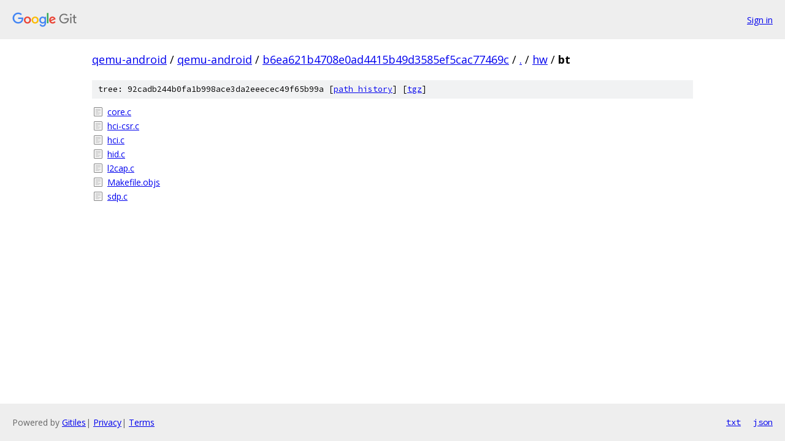

--- FILE ---
content_type: text/html; charset=utf-8
request_url: https://qemu-android.googlesource.com/qemu-android/+/b6ea621b4708e0ad4415b49d3585ef5cac77469c/hw/bt
body_size: 756
content:
<!DOCTYPE html><html lang="en"><head><meta charset="utf-8"><meta name="viewport" content="width=device-width, initial-scale=1"><title>hw/bt - qemu-android - Git at Google</title><link rel="stylesheet" type="text/css" href="/+static/base.css"><!-- default customHeadTagPart --></head><body class="Site"><header class="Site-header"><div class="Header"><a class="Header-image" href="/"><img src="//www.gstatic.com/images/branding/lockups/2x/lockup_git_color_108x24dp.png" width="108" height="24" alt="Google Git"></a><div class="Header-menu"> <a class="Header-menuItem" href="https://accounts.google.com/AccountChooser?faa=1&amp;continue=https://qemu-android.googlesource.com/login/qemu-android/%2B/b6ea621b4708e0ad4415b49d3585ef5cac77469c/hw/bt">Sign in</a> </div></div></header><div class="Site-content"><div class="Container "><div class="Breadcrumbs"><a class="Breadcrumbs-crumb" href="/?format=HTML">qemu-android</a> / <a class="Breadcrumbs-crumb" href="/qemu-android/">qemu-android</a> / <a class="Breadcrumbs-crumb" href="/qemu-android/+/b6ea621b4708e0ad4415b49d3585ef5cac77469c">b6ea621b4708e0ad4415b49d3585ef5cac77469c</a> / <a class="Breadcrumbs-crumb" href="/qemu-android/+/b6ea621b4708e0ad4415b49d3585ef5cac77469c/">.</a> / <a class="Breadcrumbs-crumb" href="/qemu-android/+/b6ea621b4708e0ad4415b49d3585ef5cac77469c/hw">hw</a> / <span class="Breadcrumbs-crumb">bt</span></div><div class="TreeDetail"><div class="u-sha1 u-monospace TreeDetail-sha1">tree: 92cadb244b0fa1b998ace3da2eeecec49f65b99a [<a href="/qemu-android/+log/b6ea621b4708e0ad4415b49d3585ef5cac77469c/hw/bt">path history</a>] <span>[<a href="/qemu-android/+archive/b6ea621b4708e0ad4415b49d3585ef5cac77469c/hw/bt.tar.gz">tgz</a>]</span></div><ol class="FileList"><li class="FileList-item FileList-item--regularFile" title="Regular file - core.c"><a class="FileList-itemLink" href="/qemu-android/+/b6ea621b4708e0ad4415b49d3585ef5cac77469c/hw/bt/core.c">core.c</a></li><li class="FileList-item FileList-item--regularFile" title="Regular file - hci-csr.c"><a class="FileList-itemLink" href="/qemu-android/+/b6ea621b4708e0ad4415b49d3585ef5cac77469c/hw/bt/hci-csr.c">hci-csr.c</a></li><li class="FileList-item FileList-item--regularFile" title="Regular file - hci.c"><a class="FileList-itemLink" href="/qemu-android/+/b6ea621b4708e0ad4415b49d3585ef5cac77469c/hw/bt/hci.c">hci.c</a></li><li class="FileList-item FileList-item--regularFile" title="Regular file - hid.c"><a class="FileList-itemLink" href="/qemu-android/+/b6ea621b4708e0ad4415b49d3585ef5cac77469c/hw/bt/hid.c">hid.c</a></li><li class="FileList-item FileList-item--regularFile" title="Regular file - l2cap.c"><a class="FileList-itemLink" href="/qemu-android/+/b6ea621b4708e0ad4415b49d3585ef5cac77469c/hw/bt/l2cap.c">l2cap.c</a></li><li class="FileList-item FileList-item--regularFile" title="Regular file - Makefile.objs"><a class="FileList-itemLink" href="/qemu-android/+/b6ea621b4708e0ad4415b49d3585ef5cac77469c/hw/bt/Makefile.objs">Makefile.objs</a></li><li class="FileList-item FileList-item--regularFile" title="Regular file - sdp.c"><a class="FileList-itemLink" href="/qemu-android/+/b6ea621b4708e0ad4415b49d3585ef5cac77469c/hw/bt/sdp.c">sdp.c</a></li></ol></div></div> <!-- Container --></div> <!-- Site-content --><footer class="Site-footer"><div class="Footer"><span class="Footer-poweredBy">Powered by <a href="https://gerrit.googlesource.com/gitiles/">Gitiles</a>| <a href="https://policies.google.com/privacy">Privacy</a>| <a href="https://policies.google.com/terms">Terms</a></span><span class="Footer-formats"><a class="u-monospace Footer-formatsItem" href="?format=TEXT">txt</a> <a class="u-monospace Footer-formatsItem" href="?format=JSON">json</a></span></div></footer></body></html>